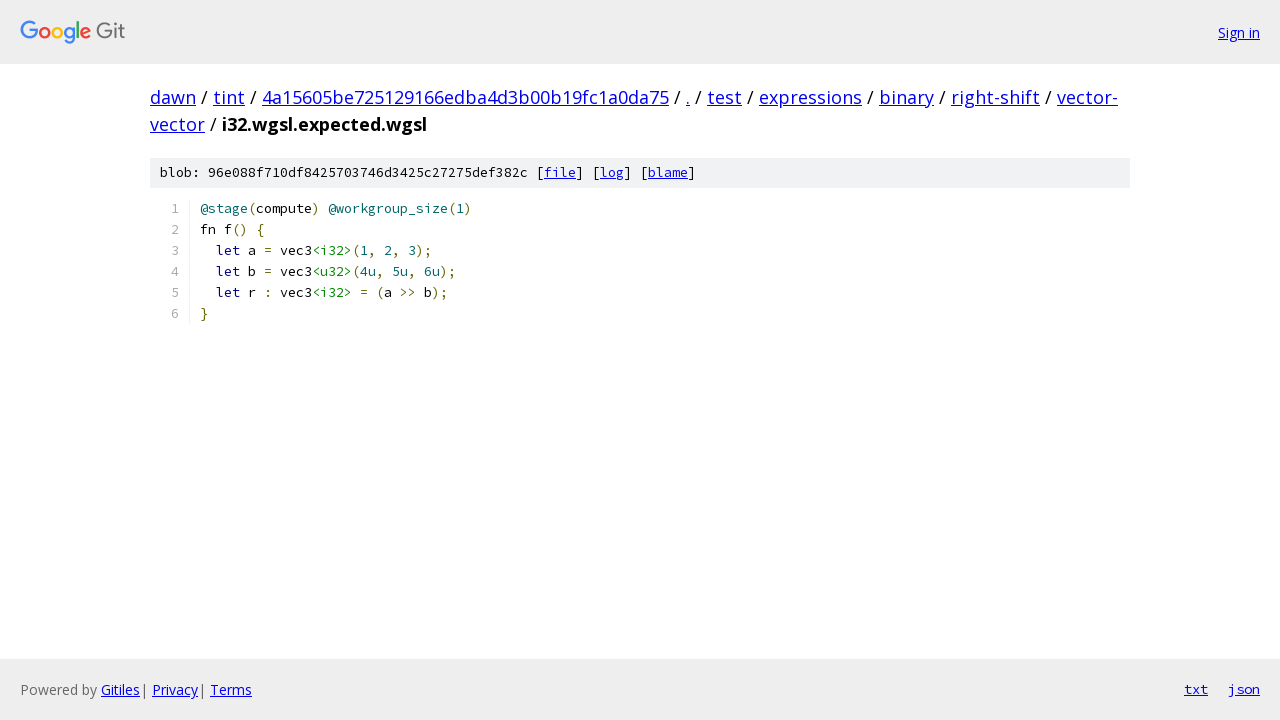

--- FILE ---
content_type: text/html; charset=utf-8
request_url: https://dawn.googlesource.com/tint/+/4a15605be725129166edba4d3b00b19fc1a0da75/test/expressions/binary/right-shift/vector-vector/i32.wgsl.expected.wgsl
body_size: 1132
content:
<!DOCTYPE html><html lang="en"><head><meta charset="utf-8"><meta name="viewport" content="width=device-width, initial-scale=1"><title>test/expressions/binary/right-shift/vector-vector/i32.wgsl.expected.wgsl - tint - Git at Google</title><link rel="stylesheet" type="text/css" href="/+static/base.css"><link rel="stylesheet" type="text/css" href="/+static/prettify/prettify.css"><!-- default customHeadTagPart --></head><body class="Site"><header class="Site-header"><div class="Header"><a class="Header-image" href="/"><img src="//www.gstatic.com/images/branding/lockups/2x/lockup_git_color_108x24dp.png" width="108" height="24" alt="Google Git"></a><div class="Header-menu"> <a class="Header-menuItem" href="https://accounts.google.com/AccountChooser?faa=1&amp;continue=https://dawn.googlesource.com/login/tint/%2B/4a15605be725129166edba4d3b00b19fc1a0da75/test/expressions/binary/right-shift/vector-vector/i32.wgsl.expected.wgsl">Sign in</a> </div></div></header><div class="Site-content"><div class="Container "><div class="Breadcrumbs"><a class="Breadcrumbs-crumb" href="/?format=HTML">dawn</a> / <a class="Breadcrumbs-crumb" href="/tint/">tint</a> / <a class="Breadcrumbs-crumb" href="/tint/+/4a15605be725129166edba4d3b00b19fc1a0da75">4a15605be725129166edba4d3b00b19fc1a0da75</a> / <a class="Breadcrumbs-crumb" href="/tint/+/4a15605be725129166edba4d3b00b19fc1a0da75/">.</a> / <a class="Breadcrumbs-crumb" href="/tint/+/4a15605be725129166edba4d3b00b19fc1a0da75/test">test</a> / <a class="Breadcrumbs-crumb" href="/tint/+/4a15605be725129166edba4d3b00b19fc1a0da75/test/expressions">expressions</a> / <a class="Breadcrumbs-crumb" href="/tint/+/4a15605be725129166edba4d3b00b19fc1a0da75/test/expressions/binary">binary</a> / <a class="Breadcrumbs-crumb" href="/tint/+/4a15605be725129166edba4d3b00b19fc1a0da75/test/expressions/binary/right-shift">right-shift</a> / <a class="Breadcrumbs-crumb" href="/tint/+/4a15605be725129166edba4d3b00b19fc1a0da75/test/expressions/binary/right-shift/vector-vector">vector-vector</a> / <span class="Breadcrumbs-crumb">i32.wgsl.expected.wgsl</span></div><div class="u-sha1 u-monospace BlobSha1">blob: 96e088f710df8425703746d3425c27275def382c [<a href="/tint/+/4a15605be725129166edba4d3b00b19fc1a0da75/test/expressions/binary/right-shift/vector-vector/i32.wgsl.expected.wgsl">file</a>] [<a href="/tint/+log/4a15605be725129166edba4d3b00b19fc1a0da75/test/expressions/binary/right-shift/vector-vector/i32.wgsl.expected.wgsl">log</a>] [<a href="/tint/+blame/4a15605be725129166edba4d3b00b19fc1a0da75/test/expressions/binary/right-shift/vector-vector/i32.wgsl.expected.wgsl">blame</a>]</div><table class="FileContents"><tr class="u-pre u-monospace FileContents-line"><td class="u-lineNum u-noSelect FileContents-lineNum" data-line-number="1"></td><td class="FileContents-lineContents" id="1"><span class="lit">@stage</span><span class="pun">(</span><span class="pln">compute</span><span class="pun">)</span><span class="pln"> </span><span class="lit">@workgroup_size</span><span class="pun">(</span><span class="lit">1</span><span class="pun">)</span></td></tr><tr class="u-pre u-monospace FileContents-line"><td class="u-lineNum u-noSelect FileContents-lineNum" data-line-number="2"></td><td class="FileContents-lineContents" id="2"><span class="pln">fn f</span><span class="pun">()</span><span class="pln"> </span><span class="pun">{</span></td></tr><tr class="u-pre u-monospace FileContents-line"><td class="u-lineNum u-noSelect FileContents-lineNum" data-line-number="3"></td><td class="FileContents-lineContents" id="3"><span class="pln">  </span><span class="kwd">let</span><span class="pln"> a </span><span class="pun">=</span><span class="pln"> vec3</span><span class="str">&lt;i32&gt;</span><span class="pun">(</span><span class="lit">1</span><span class="pun">,</span><span class="pln"> </span><span class="lit">2</span><span class="pun">,</span><span class="pln"> </span><span class="lit">3</span><span class="pun">);</span></td></tr><tr class="u-pre u-monospace FileContents-line"><td class="u-lineNum u-noSelect FileContents-lineNum" data-line-number="4"></td><td class="FileContents-lineContents" id="4"><span class="pln">  </span><span class="kwd">let</span><span class="pln"> b </span><span class="pun">=</span><span class="pln"> vec3</span><span class="str">&lt;u32&gt;</span><span class="pun">(</span><span class="lit">4u</span><span class="pun">,</span><span class="pln"> </span><span class="lit">5u</span><span class="pun">,</span><span class="pln"> </span><span class="lit">6u</span><span class="pun">);</span></td></tr><tr class="u-pre u-monospace FileContents-line"><td class="u-lineNum u-noSelect FileContents-lineNum" data-line-number="5"></td><td class="FileContents-lineContents" id="5"><span class="pln">  </span><span class="kwd">let</span><span class="pln"> r </span><span class="pun">:</span><span class="pln"> vec3</span><span class="str">&lt;i32&gt;</span><span class="pln"> </span><span class="pun">=</span><span class="pln"> </span><span class="pun">(</span><span class="pln">a </span><span class="pun">&gt;&gt;</span><span class="pln"> b</span><span class="pun">);</span></td></tr><tr class="u-pre u-monospace FileContents-line"><td class="u-lineNum u-noSelect FileContents-lineNum" data-line-number="6"></td><td class="FileContents-lineContents" id="6"><span class="pun">}</span></td></tr></table><script nonce="47k7E4WXEcR456m1M2eZlA">for (let lineNumEl of document.querySelectorAll('td.u-lineNum')) {lineNumEl.onclick = () => {window.location.hash = `#${lineNumEl.getAttribute('data-line-number')}`;};}</script></div> <!-- Container --></div> <!-- Site-content --><footer class="Site-footer"><div class="Footer"><span class="Footer-poweredBy">Powered by <a href="https://gerrit.googlesource.com/gitiles/">Gitiles</a>| <a href="https://policies.google.com/privacy">Privacy</a>| <a href="https://policies.google.com/terms">Terms</a></span><span class="Footer-formats"><a class="u-monospace Footer-formatsItem" href="?format=TEXT">txt</a> <a class="u-monospace Footer-formatsItem" href="?format=JSON">json</a></span></div></footer></body></html>